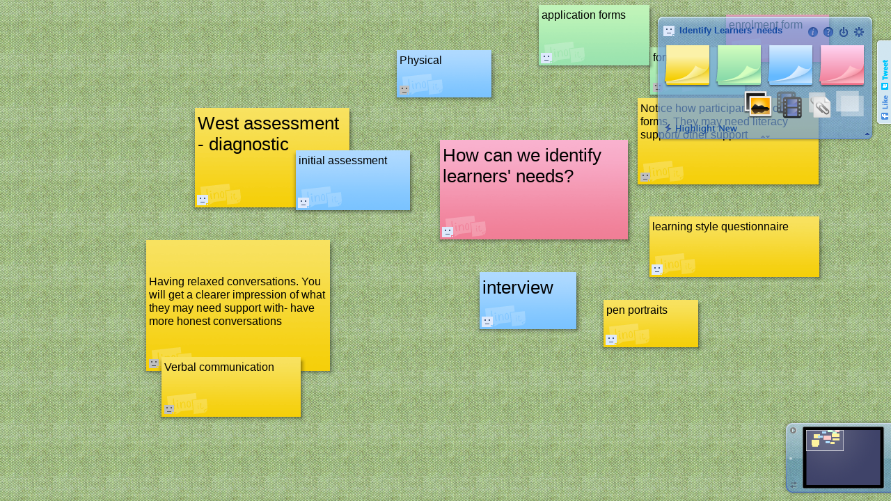

--- FILE ---
content_type: text/html; charset=utf-8
request_url: http://linoit.com/users/keldac77/canvases/Identify%20Learners%27%20needs
body_size: 6429
content:
<!DOCTYPE html PUBLIC "-//W3C//DTD XHTML 1.0 Transitional//EN" "http://www.w3.org/TR/xhtml1/DTD/xhtml1-transitional.dtd">
<html xmlns="http://www.w3.org/1999/xhtml" xmlns:og="http://ogp.me/ns#" xmlns:fb="http://www.facebook.com/2008/fbml" class="en">
<head>
<meta http-equiv="Content-Type" content="text/html; charset=utf-8" />
<meta http-equiv="Content-Script-Type" content="text/javascript" />
<meta http-equiv="Content-Style-Type" content="text/css" />
<meta http-equiv="Imagetoolbar" content="no" />

<title>Identify Learners' needs - lino</title>

<meta property="og:title" content="Identify Learners' needs" />
<meta property="og:type" content="website" />
<meta property="og:url" content="http://linoit.com/users/keldac77/canvases/Identify%20Learners%27%20needs" />
<meta property="og:image" content="http://linoit.com/image/thumbnail/3.jpg" />
<meta property="og:image" content="http://linoit.com/dock/39617310" />
<meta property="og:site_name" content="lino" />
<meta property="fb:app_id" content="192460577456064" />
<meta name="twitter:card" content="summary" />
<meta name="twitter:site" content="@lino2008en" />
<meta name="twitter:title" content="Identify Learners' needs" />
<meta name="twitter:description" content="lino is an online web sticky note service that can be used to post memos, to-do lists, ideas, and photos anywhere on an online web canvas. lino is a completely free service that runs on all popular web browsers." />
<meta name="twitter:image" content="http://linoit.com/dock/39617310" />
<meta name="twitter:app:country" content="US" />
<meta name="twitter:app:name:iphone" content="lino - Sticky and Photo Sharing for you" />
<meta name="twitter:app:id:iphone" content="416718906" />
<meta name="twitter:app:url:iphone" content="lino://linoit.com/users/keldac77/canvases/Identify%20Learners%27%20needs" />
<meta name="twitter:app:name:ipad" content="lino - Sticky and Photo Sharing for you" />
<meta name="twitter:app:id:ipad" content="416718906" />
<meta name="twitter:app:url:ipad" content="lino://linoit.com/users/keldac77/canvases/Identify%20Learners%27%20needs" />
<meta name="twitter:app:name:googleplay" content="lino - Sticky &amp; Photo Sharing" />
<meta name="twitter:app:id:googleplay" content="com.linoit.lino" />
<meta name="twitter:app:url:googleplay" content="lino://linoit.com/users/keldac77/canvases/Identify%20Learners%27%20needs" />

<link rel="stylesheet" href="//d23gl0hu9nedef.cloudfront.net/c/stylesheet/canvas/canvas.css.1474423092" />

<link rel="alternate" type="application/rss+xml" title="RSS" href="http://linoit.com/users/keldac77/rss/Identify%20Learners%27%20needs" />

<link rel="shortcut icon" href="/favicon.ico" type="image/vnd.microsoft.icon" />
<link rel="icon" href="/favicon.ico" type="image/vnd.microsoft.icon" />

<link rel="alternate" media="handheld" href="http://m.linoit.com/canvas/keldac77/Identify%20Learners%27%20needs" />

<script type="text/javascript" src="//d23gl0hu9nedef.cloudfront.net/c/script/prototype.js.1306721218"></script>
<script type="text/javascript" src="//d23gl0hu9nedef.cloudfront.net/c/script/canvas/view.js.1438062522"></script>



<script type="text/javascript" src="//d23gl0hu9nedef.cloudfront.net/c/script/locale.js.1765248752"></script>



<script type="text/javascript">
var g_assetBaseURL = "//d23gl0hu9nedef.cloudfront.net/c";
var g_imageAssetBaseURL = "//d23gl0hu9nedef.cloudfront.net";

g_userId = 0;
g_userName = "guest";
g_canvasId = 39617310;
g_canvasType = CanvasType.REFERENCE;
g_canvasTypeFlags = 5;
g_groupId = null;
g_groupName = null;
g_groupOwnerId = null;
g_groups = [];


g_facebookAppId = "192460577456064";
g_hasBuddies = false;
g_today = new Date(2026, 0, 19);
</script>

</head>
<body class="canvasTypeReference">
<noscript><iframe src="//www.googletagmanager.com/ns.html?id=GTM-KNM9GK" height="0" width="0" style="display:none;visibility:hidden"></iframe></noscript>
<script>(function(w,d,s,l,i){w[l]=w[l]||[];w[l].push({'gtm.start':new Date().getTime(),event:'gtm.js'});var f=d.getElementsByTagName(s)[0],j=d.createElement(s),dl=l!='dataLayer'?'&l='+l:'';j.async=true;j.src='//www.googletagmanager.com/gtm.js?id='+i+dl;f.parentNode.insertBefore(j,f);})(window,document,'script','dataLayer','GTM-KNM9GK');</script>

<div id="main">
<div id="notification" class="notification"><span class="notificationMessage"></span><img class="notificationClose" src="//d23gl0hu9nedef.cloudfront.net/image/notification/close.png" /></div>
<div id="movieNotification" class="notification"><span class="notificationMessage">Playing a video (<span class="stopMovie">Stop</span>)</span></div>

<div id="board" style="height:0px;display:none;">
<div id="boardContent">
<table>
<tr>
<td rowspan="3" class="canvasImage">
<img src="/dock/39617310" style="width:89px;height:68px;" alt="Identify Learners' needs" title="Identify Learners' needs" />

</td>
<td rowspan="3" class="canvasProp">
<h1>Identify Learners' needs</h1>
<p>by <a href="/users/keldac77" target="_self">keldac77</a></p>
<p>Jun 18 2021 315 views</p>

<p class="label">Access to Canvas (Publicity)</p>
<p>


Everyone may post stickies
</p>

</td>
<th>URL</th>
<td><input type="text" readonly="readonly" value="http://linoit.com/users/keldac77/canvases/Identify%20Learners%27%20needs" onclick="this.select()" /></td>
<td rowspan="3" class="close">
<a href="javascript:g_board.hide()" title=""><span>x</span></a>
</td>
</tr>
<tr>
<th>Link</th>
<td><input type="text" readonly="readonly" value="&lt;div>&lt;table>&lt;tr>&lt;td>&lt;a href=&quot;http://linoit.com/users/keldac77/canvases/Identify%20Learners%27%20needs&quot;>&lt;img src=&quot;http://linoit.com/dock/39617310&quot; border=&quot;0&quot; width=&quot;89&quot; height=&quot;68&quot; id=&quot;lino39617310&quot; />&lt;/a>&lt;/td>&lt;/tr>&lt;tr>&lt;td style=&quot;text-align:center;font-size:80%;&quot;>&lt;a href=&quot;http://linoit.com/users/keldac77/canvases/Identify%20Learners%27%20needs&quot; style=&quot;position:relative;top:-10px;&quot;>Identify Learners' needs&lt;/a>&lt;/td>&lt;/tr>&lt;/table>&lt;!--[if IE 6]>&lt;script type=&quot;text/javascript&quot;>var e=document.getElementById('lino39617310');e.src='http://linoit.com/image/iepngfix.gif';e.style.filter='progid:DXImageTransform.Microsoft.AlphaImageLoader(sizingMethod=\'crop\',src=\'http://linoit.com/dock/39617310\')';&lt;/script>&lt;![endif]-->&lt;/div>" onclick="this.select()" />
<p>Copy this HTML code and paste to your blog to link to this canvas.</p></td>
</tr>
<tr>
<th>Embed lino</th>
<td><input type="text" readonly="readonly" value="&lt;div>&lt;iframe src=&quot;http://linoit.com/users/keldac77/canvases/Identify%20Learners%27%20needs?inner=1&quot; scrolling=&quot;no&quot; frameBorder=&quot;0&quot; style=&quot;width:640px;height:480px;border:1px solid black;&quot;>&lt;/iframe>&lt;/div>" onclick="this.select()" />
<p>Copy this HTML code and paste to your blog to embed this canvas.</p></td>
</tr>
</table>
</div>
</div>

<div id="canvasView">

<div id="recommendation" class="topBar" style="display:none;">We recommend you to use Chrome, Safari or Firefox to utilize the full features of lino comfortably (<a href="https://en.linoit.com/en/help/browser/" target="_blank">Learn more</a>).</div>
<div id="ios" style="display:none;">
<div>
<div class="button"><a href="lino://linoit.com/users/keldac77/canvases/Identify%20Learners%27%20needs">Open this canvas with<br /><strong>iPhone/iPad App</strong></a></div>
<div class="button"><a href="https://itunes.apple.com/app/lino-online-stickies/id416718906">Available on the<br /><strong>App Store</strong></a></div>
<div class="close"><span>[Close]</span></div>
</div>
</div>
<div id="canvas" style="background-image:url(/image/background/3.jpg);">


<!--
<div id="ad" class="entryBg" style="display:none;">
<div class="bg">
<div class="bgLeftTop"></div>
<div class="bgLeft"></div>
<div class="bgLeftBottom"></div>
<div class="bgCenter">
<script type="text/javascript">
google_ad_client = "pub-9913844858284054";
google_ad_slot = "2439155864";
google_ad_width = 234;
google_ad_height = 60;
</script>
<script type="text/javascript"
src="http://pagead2.googlesyndication.com/pagead/show_ads.js"></script>
</div>
<div class="bgRightTop"></div>
<div class="bgRight"></div>
<div class="bgRightBottom"></div>
<div class="bgBottom"></div>
</div>
</div>

-->

<img id="effect" src="//d23gl0hu9nedef.cloudfront.net/image/entry/effect.png" style="display:none;" />

<div id="power">Powered by <a href="http://www.haskell.org/">Haskell</a> (GHC 8.8.4
)</div>
<div id="movieContainer"></div>
<div id="newEntryShadow" style="display:none;"></div>
</div>
<div id="paletteBg" class="paletteReadWrite">
<table id="paletteImg">
<tr><td><img src="//d23gl0hu9nedef.cloudfront.net/image/palette/reference/top.png" style="width:322px;height:21px;" /></td></tr>
<tr><td><img id="paletteImgBody" src="//d23gl0hu9nedef.cloudfront.net/image/palette/reference/body.png" /></td></tr>
<tr><td><img src="//d23gl0hu9nedef.cloudfront.net/image/palette/reference/bottom.png" style="width:322px;height:23px;" /></td></tr>
</table>
<div id="palette">
<div id="paletteHeader" class="">
<div class="canvasName">
<a href="/users/keldac77"><img class="icon" src="/user/icon/3715858?size=small&amp;4856.664044234s" title="keldac77" /></a>
<img src="//d23gl0hu9nedef.cloudfront.net/image/palette/unsubscribed.png" class="subscription subscribe" title="Add to Favorites" />
<img src="//d23gl0hu9nedef.cloudfront.net/image/palette/subscribed.png" class="subscription unsubscribe" title="Remove from Favorite" />
<span>Identify Learners' needs</span>
</div>
<div class="actions">

<a href="/user/register" class="action actionRegister" title="Sign up" style="background-position:-88px 0px;"></a>
<a href="/session/top?redirect=%2Fusers%2Fkeldac77%2Fcanvases%2FIdentify%2520Learners%2527%2520needs" class="action actionLogin" title="Login" style="background-position:-44px 0px;"></a>

<a href="https://en.linoit.com/en/help/" target="_blank" class="action actionHelp" title="Help" style="background-position:-22px 0px;"></a>

<a href="javascript:g_board.toggle()" id="paletteBoard" class="action actionBoard" title="Information" style="background-position:-110px 0px;"></a>


</div>
</div>

<div id="paletteBody">
<div id="paletteItem0" class="paletteItem paletteItemMain"></div>
<div id="paletteItem1" class="paletteItem paletteItemMain"></div>
<div id="paletteItem2" class="paletteItem paletteItemMain"></div>
<div id="paletteItem3" class="paletteItem paletteItemMain"></div>
<div id="paletteItem4" class="paletteItem paletteItemSub"></div>
<div id="paletteItem5" class="paletteItem paletteItemSub"></div>
<div id="paletteItem6" class="paletteItem paletteItemSub"></div>
<div id="paletteItem7" class="paletteItem paletteItemSub"></div>
</div>

<div id="paletteFooter">
<div id="newEntryMode" class="newEntryButton"></div>
<div id="newEntryNext" style="display:none;"></div>

<!--
<div id="zoom">
<img id="zoomSmall" src="//d23gl0hu9nedef.cloudfront.net/image/zoom/small.png" style="width:10px;height:9px;" />
<img id="zoomBar" src="//d23gl0hu9nedef.cloudfront.net/image/zoom/bar.png" style="width:120px;height:3px;" />
<img id="zoomLarge" src="//d23gl0hu9nedef.cloudfront.net/image/zoom/large.png" style="width:15px;height:12px;" />
<img id="zoomTab" src="//d23gl0hu9nedef.cloudfront.net/image/zoom/tab.png" style="width:9px;height:9px;" />

<span id="zoom0" class="zoomPos"></span>
<span id="zoom1" class="zoomPos"></span>
<span id="zoom2" class="zoomPos"></span>
<span id="zoom3" class="zoomPos"></span>
<span id="zoom4" class="zoomPos"></span>
<span id="zoom5" class="zoomPos"></span>
<span id="zoom6" class="zoomPos"></span>
</div>
-->
</div>
<div id="paletteExpand"></div>
<div id="palettePin" class="pinned"></div>
</div>
</div>

<div id="dockBg" style="display:none;">
<div id="dockBody">
<div id="dockBodyBg"></div>
<div id="dockLeft"></div>
<div id="dockRight"></div>
<div id="dockSelector">
<div id="dockSelectorControl">
<div id="dockSelectorPrev"></div>
<div id="dockSelectorMy"></div>
<div id="dockSelectorNext"></div>
</div>
</div>
</div>
<div id="dockView">
<div id="dock"></div>
</div>
<div id="dockInfo" style="display:none;"><img src="//d23gl0hu9nedef.cloudfront.net/image/empty.png" /><span class="dockInfo dockInfoMy" style="display:none;">My Canvases</span><span class="dockInfo dockInfoFavorites" style="display:none;">Favorites</span><span class="dockInfo dockInfoGroup" style="display:none;"></span></div>
<div id="dockGrip">
<div id="dockGripBg"></div>
<div id="dockClose" class="dockCloseButton"></div>
<div id="dockPin" class="dockPinButton"></div>
</div>
</div>

<div id="panelBg">
<div id="panelBody"></div>
<div id="panelGrip">
<div id="panelGripBg"></div>
<div id="panelClose" class="panelCloseButton"></div>
<div id="panelPin" class="panelPinButton"></div>
</div>
<div id="panelFrame">
<div id="panel">
<div id="panelView" class="panelView">
<div class="border vBorder leftBorder"></div>
<div class="border hBorder topBorder"></div>
<div class="border vBorder rightBorder"></div>
<div class="border hBorder bottomBorder"></div>
</div>
<div id="panelViewMoving" class="panelView" style="display:none;">
<div class="border vBorder leftBorder"></div>
<div class="border hBorder topBorder"></div>
<div class="border vBorder rightBorder"></div>
<div class="border hBorder bottomBorder"></div>
</div>

</div>
</div>
<div id="panelCalendar">
<div>
<div class="nav"><span class="prev"><img src="//d23gl0hu9nedef.cloudfront.net/image/panel/calendar/navprev.png" /></span><span class="today"><img src="//d23gl0hu9nedef.cloudfront.net/image/panel/calendar/navtoday.png" /></span><span class="next"><img src="//d23gl0hu9nedef.cloudfront.net/image/panel/calendar/navnext.png" /></span></div>
<div class="title"></div>
</div>
<table>
<tbody></tbody>
</table>
</div>
</div>




<div id="social">
<div class="container">
<div class="item">
<div id="fb-root"></div>
<div class="fb-like" data-href="http://linoit.com/users/keldac77/canvases/Identify%20Learners%27%20needs" data-send="false" data-width="250" data-show-faces="true"></div>
</div>
<div class="item">
<iframe allowtransparency="true" frameborder="0" scrolling="no" src="//platform.twitter.com/widgets/tweet_button.html?url=http%3A%2F%2Flinoit.com%2Fusers%2Fkeldac77%2Fcanvases%2FIdentify%2520Learners%2527%2520needs&amp;text=Identify%20Learners%27%20needs&amp;via=lino2008en&amp;count=horizontal&amp;lang=en" style="width:130px;height:20px;"></iframe>
</div>
</div>
</div>


</div>
</div>

<div style="display:none;">

<form id="getEntriesForm">
<input type="hidden" name="canvasId" value="39617310" />
</form>

<form id="getEntryForm">
<input type="hidden" name="entryId" />
</form>

<form id="moveEntryForm">
<input type="hidden" name="token" value="39ecc0f08c69e41916a991d5e3cf32b1ac8812ab" />
<input type="hidden" name="entryId" />
<input type="hidden" name="entryLeft" />
<input type="hidden" name="entryTop" />
<input type="hidden" name="entryWidth" />
<input type="hidden" name="entryHeight" />
</form>

<form id="moveEntriesForm">
<input type="hidden" name="token" value="39ecc0f08c69e41916a991d5e3cf32b1ac8812ab" />
<input type="hidden" name="positions" />
</form>

<form id="updateEntryZIndicesForm">
<input type="hidden" name="token" value="39ecc0f08c69e41916a991d5e3cf32b1ac8812ab" />
<input type="hidden" name="zIndices" />
</form>

<form id="setEntryDueDateForm">
<input type="hidden" name="token" value="39ecc0f08c69e41916a991d5e3cf32b1ac8812ab" />
<input type="hidden" name="entryId" />
<input type="hidden" name="year" />
<input type="hidden" name="month" />
<input type="hidden" name="day" />
<input type="hidden" name="entryWidth" />
<input type="hidden" name="entryHeight" />
</form>

<form id="sendEntryForm">
<input type="hidden" name="token" value="39ecc0f08c69e41916a991d5e3cf32b1ac8812ab" />
<input type="hidden" name="entryId" />
<input type="hidden" name="userId" />
</form>

<form id="doneEntryForm">
<input type="hidden" name="token" value="39ecc0f08c69e41916a991d5e3cf32b1ac8812ab" />
<input type="hidden" name="entryId" />
</form>

<form id="pinEntryForm">
<input type="hidden" name="token" value="39ecc0f08c69e41916a991d5e3cf32b1ac8812ab" />
<input type="hidden" name="entryId" />
<input type="hidden" name="entryPin" />
</form>

<form id="rotateEntryForm">
<input type="hidden" name="token" value="39ecc0f08c69e41916a991d5e3cf32b1ac8812ab" />
<input type="hidden" name="entryId" />
<input type="hidden" name="entryAngle" />
</form>

<form id="transferEntryForm">
<input type="hidden" name="token" value="39ecc0f08c69e41916a991d5e3cf32b1ac8812ab" />
<input type="hidden" name="canvasId" />
<input type="hidden" name="entryId" />
<input type="hidden" name="entryLeft" />
<input type="hidden" name="entryTop" />
</form>

<form id="transferEntriesForm">
<input type="hidden" name="token" value="39ecc0f08c69e41916a991d5e3cf32b1ac8812ab" />
<input type="hidden" name="canvasId" />
<input type="hidden" name="positions" />
</form>

<form id="copyEntryForm">
<input type="hidden" name="token" value="39ecc0f08c69e41916a991d5e3cf32b1ac8812ab" />
<input type="hidden" name="entryId" />
<input type="hidden" name="canvasId" />
<input type="hidden" name="entryLeft" />
<input type="hidden" name="entryTop" />
</form>

<form id="copyEntriesForm">
<input type="hidden" name="token" value="39ecc0f08c69e41916a991d5e3cf32b1ac8812ab" />
<input type="hidden" name="canvasId" />
<input type="hidden" name="positions" />
</form>

<form id="searchForm">
<input type="hidden" name="condition" />
<input type="hidden" name="width" />
<input type="hidden" name="height" />
</form>

<form id="dueEntriesForm">
<input type="hidden" name="year" />
<input type="hidden" name="month" />
<input type="hidden" name="day" />
<input type="hidden" name="days" />

</form>

<form id="undoForm">
<input type="hidden" name="token" value="39ecc0f08c69e41916a991d5e3cf32b1ac8812ab" />
<input type="hidden" name="undoId" />
</form>

<form id="isSubscribedForm">
<input type="hidden" name="canvasId" value="39617310" />
</form>

<form id="getAdPositionForm">
<input type="hidden" name="canvasId" value="39617310" />
<input type="hidden" name="width" value="255" />
<input type="hidden" name="height" value="72" />
<input type="hidden" name="windowWidth" />
<input type="hidden" name="windowHeight" />
</form>

<form id="getTagsForm">
<input type="hidden" name="canvasId" value="39617310" />
</form>

<form id="subscribeCanvasForm">
<input type="hidden" name="token" value="39ecc0f08c69e41916a991d5e3cf32b1ac8812ab" />
<input type="hidden" name="canvasId" />
<input type="hidden" name="notify" value="1" />
<input type="hidden" name="dock" value="1" />
<input type="hidden" name="due" value="0" />
</form>

<form id="unsubscribeCanvasForm">
<input type="hidden" name="token" value="39ecc0f08c69e41916a991d5e3cf32b1ac8812ab" />
<input type="hidden" name="canvasId" />
</form>

</div>

<div id="canvasDrag">
<div id="newEntryDrag" class="entryBg entryStyle" style="display:none;">
<div class="bg">
<div class="bgLeftTop"></div>
<div class="bgLeft"></div>
<div class="bgLeftBottom"></div>
<img class="bgCenter" />
<div class="bgRightTop"></div>
<div class="bgRight"></div>
<div class="bgRightBottom"></div>
<div class="bgBottom"></div>

<img class="logoIE" src="//d23gl0hu9nedef.cloudfront.net/image/empty.png" style="display:none;" />

</div>

<div class="logo"></div>


<div class="content">
<div class="body"></div>
</div>
<div class="footer">
<div class="tag"><span class="value"></span></div>
<div class="action"><div class="actionButton doneEntry nodrag" title="Peel off"></div>
<div class="actionButton downloadEntry nodrag" title="View original"></div>
<div class="actionButton copyEntry nodrag" title="Copy to another canvas"></div>
<div class="actionButton sendEntry nodrag" title="Send this sticky"></div>
<div class="actionButton dueEntry nodrag" title="Set due date"></div>
<div class="actionButton editEntry nodrag" title="Edit"></div>

</div>
</div>
</div>

<div id="dockEntryDrag" style="display:none;">
<div id="dockEntryDragMain" class="dockEntryDrag"></div>
</div>
</div>

<div id="canvasCopy" style="display:none;">
</div>

<div id="entryTemplate" class="entry draggable resizable rotatable entryStyle entryBg" style="display:none;position:absolute;left:0px;top:0px;width:0px;height:0px;">
<div class="bg">
<div class="bgLeftTop"></div>
<div class="bgLeft"></div>
<div class="bgLeftBottom"></div>
<img class="bgCenter" />
<div class="bgRightTop"></div>
<div class="bgRight"></div>
<div class="bgRightBottom"></div>
<div class="bgBottom"></div>

<img class="logoIE" src="//d23gl0hu9nedef.cloudfront.net/image/empty.png" style="display:none;" />

</div>

<div class="logo"></div>


<div class="handle base">
<div class="content">
<div class="body"></div>
</div>
<div class="footer">
<div class="tag"><span class="value"></span></div>
<div class="action"><div class="actionButton doneEntry nodrag" title="Peel off"></div>
<div class="actionButton downloadEntry nodrag" title="View original"></div>
<div class="actionButton copyEntry nodrag" title="Copy to another canvas"></div>
<div class="actionButton sendEntry nodrag" title="Send this sticky"></div>
<div class="actionButton dueEntry nodrag" title="Set due date"></div>
<div class="actionButton editEntry nodrag" title="Edit"></div>

</div>
<a class="creatorIcon nodrag"></a>
</div>
</div>
<div class="pinContainer"><div class="pin nodrag"></div></div>
<div class="rotate nodrag"></div>
<div class="grip"></div>
</div>

<div id="imageEntryTemplate" class="entry draggable resizable rotatable entryStyle entryBg" style="display:none;position:absolute;left:0px;top:0px;width:0px;height:0px;">
<div class="bg">
<div class="bgLeftTop"></div>
<div class="bgLeft"></div>
<div class="bgLeftBottom"></div>
<img class="bgCenter" />
<div class="bgRightTop"></div>
<div class="bgRight"></div>
<div class="bgRightBottom"></div>
<div class="bgBottom"></div>

<img class="logoIE" src="//d23gl0hu9nedef.cloudfront.net/image/empty.png" style="display:none;" />

</div>

<div class="logo"></div>


<div class="handle base">
<div class="content">
<div class="image"></div>
<div class="body" style="padding:0px 15px;"></div>
</div>
<div class="footer">
<div class="tag"><span class="value"></span></div>
<div class="action"><div class="actionButton doneEntry nodrag" title="Peel off"></div>
<div class="actionButton downloadEntry nodrag" title="View original"></div>
<div class="actionButton copyEntry nodrag" title="Copy to another canvas"></div>
<div class="actionButton sendEntry nodrag" title="Send this sticky"></div>
<div class="actionButton dueEntry nodrag" title="Set due date"></div>
<div class="actionButton editEntry nodrag" title="Edit"></div>

</div>
<a class="creatorIcon nodrag"></a>
</div>
</div>
<div class="pinContainer"><div class="pin nodrag"></div></div>
<div class="rotate nodrag"></div>
<div class="grip"></div>
</div>

<div id="movieEntryTemplate" class="entry draggable entryStyle entryBg movieEntry" style="display:none;position:absolute;left:0px;top:0px;width:0px;height:0px;">
<div class="bg">
<div class="bgLeftTop"></div>
<div class="bgLeft"></div>
<div class="bgLeftBottom"></div>
<img class="bgCenter" />
<div class="bgRightTop"></div>
<div class="bgRight"></div>
<div class="bgRightBottom"></div>
<div class="bgBottom"></div>

<img class="logoIE" src="//d23gl0hu9nedef.cloudfront.net/image/empty.png" style="display:none;" />

</div>

<div class="logo"></div>


<div class="handle base">
<div class="content movie">
<div class="thumbnail"><img /></div>
<div class="information"></div>
<div class="play nodrag"><span>Play</span></div>
</div>
<div class="footer">
<div class="action"><div class="actionButton doneEntry nodrag" title="Peel off"></div>

<div class="actionButton copyEntry nodrag" title="Copy to another canvas"></div>
<div class="actionButton sendEntry nodrag" title="Send this sticky"></div>



</div>
<a class="creatorIcon nodrag"></a>
</div>
</div>
<div class="pinContainer"><div class="pin nodrag"></div></div>
</div>

<div id="attachmentEntryTemplate" class="entry draggable resizable rotatable entryStyle entryBg" style="display:none;position:absolute;left:0px;top:0px;width:0px;height:0px;">
<div class="bg">
<div class="bgLeftTop"></div>
<div class="bgLeft"></div>
<div class="bgLeftBottom"></div>
<img class="bgCenter" />
<div class="bgRightTop"></div>
<div class="bgRight"></div>
<div class="bgRightBottom"></div>
<div class="bgBottom"></div>

<img class="logoIE" src="//d23gl0hu9nedef.cloudfront.net/image/empty.png" style="display:none;" />

</div>

<div class="logo"></div>


<div class="handle base">
<div class="content">
<div class="attachment">
<img src="//d23gl0hu9nedef.cloudfront.net/image/attachment/default.png" class="attachmentIcon nodrag" />
<div class="information">
<div class="name"><span class="nodrag"></span></div>
<div class="download"><span class="nodrag">Download (<span class="size"></span>)</span></div>
</div>
</div>
<div class="body" style="padding:0px 15px;clear:both;"></div>
</div>
<div class="footer">
<div class="tag"><span class="value"></span></div>
<div class="action"><div class="actionButton doneEntry nodrag" title="Peel off"></div>
<div class="actionButton downloadEntry nodrag" title="View original"></div>
<div class="actionButton copyEntry nodrag" title="Copy to another canvas"></div>
<div class="actionButton sendEntry nodrag" title="Send this sticky"></div>
<div class="actionButton dueEntry nodrag" title="Set due date"></div>
<div class="actionButton editEntry nodrag" title="Edit"></div>

</div>
<a class="creatorIcon nodrag"></a>
</div>
</div>
<div class="pinContainer"><div class="pin nodrag"></div></div>
<div class="rotate nodrag"></div>
<div class="grip"></div>
</div>

<div id="panelEntryTemplate" class="panelEntry" style="display:none;">
</div>

<div id="searchEntryTemplate" class="entry entryStyle entryBg" style="display:none;position:absolute;left:0px;top:0px;width:0px;height:0px;">
<div class="bg">
<div class="bgLeftTop"></div>
<div class="bgLeft"></div>
<div class="bgLeftBottom"></div>
<img class="bgCenter" />
<div class="bgRightTop"></div>
<div class="bgRight"></div>
<div class="bgRightBottom"></div>
<div class="bgBottom"></div>

<img class="logoIE" src="//d23gl0hu9nedef.cloudfront.net/image/empty.png" style="display:none;" />

</div>

<div class="logo"></div>


<div>
<div class="content">
<div class="image"></div>
<div class="attachment">
<img src="//d23gl0hu9nedef.cloudfront.net/image/attachment/default.png" class="attachmentIcon nodrag" />
<div class="information">
<div class="name"><span class="nodrag"></span></div>
<div class="download"><span class="nodrag">Download (<span class="size"></span>)</span></div>
</div>
</div>
<div class="body"></div>
</div>
<div class="footer">
<div class="tag"><span class="value"></span></div>
<a class="creatorIcon nodrag"></a>
</div>
</div>
</div>

<div id="popupBg" style="display:none;">
<div id="dueCalendar" class="miniCalendarBg popup" style="display:none;">
<div class="miniCalendarBgLeft"></div>
<img class="miniCalendarBgTop" src="//d23gl0hu9nedef.cloudfront.net/image/minicalendar/bgtop.png" />
<div class="miniCalendarBgRight"></div>
<div class="miniCalendarBgBody"></div>
<div class="miniCalendarBgLeftBottom"></div>
<div class="miniCalendarBgBottom"></div>
<div class="miniCalendarBgRightBottom"></div>
<div class="miniCalendarBar">
<div class="miniCalendarTitle"></div>
<div class="miniCalendarNav">
<div class="miniCalendarPrev nav"></div>
<div class="miniCalendarCurrent nav"></div>
<div class="miniCalendarNext nav"></div>
</div>
</div>
<table class="miniCalendar">
<tbody>
<tr class="miniCalendarHeader">
<td class="miniCalendarMarginCell"></td>
<td class="miniCalendarSunday">S</td>
<td>M</td>
<td>T</td>
<td>W</td>
<td>T</td>
<td>F</td>
<td class="miniCalendarSaturday">S</td>
<td class="miniCalendarMarginCell"></td>
</tr>
<tr class="miniCalendarMargin">
<td colspan="9"></td>
</tr>
</tbody>
</table>
<div class="miniCalendarSeparator"></div>
<div class="miniCalendarFooter"></div>
</div>


<div id="userList" class="popup" style="display:none;">
<div class="menuBg">
<div class="menuBgLeft"></div>
<div class="menuBgRight"></div>
<div class="menuBgCenter"></div>
<div class="menuBgLeftBottom"></div>
<div class="menuBgBottom"></div>
<div class="menuBgRightBottom"></div>
</div>

<div class="otherUsers" style="display:none;">Send this sticky</div>
<div class="menuSeparator2"></div>

<div class="usersScroll">
<div class="users"></div>
</div>
</div>

<div id="canvasList" class="popup" style="display:none;">
<div class="menuBg">
<div class="menuBgLeft"></div>
<div class="menuBgRight"></div>
<div class="menuBgCenter"></div>
<div class="menuBgLeftBottom"></div>
<div class="menuBgBottom"></div>
<div class="menuBgRightBottom"></div>
</div>

<div class="canvasesScroll">
<div class="canvases"></div>
</div>
</div>

<div id="iconList" class="popup" style="display:none;">
<div class="iconListBgLeft"></div>
<div class="iconListBgRight"></div>
<div class="iconListBgBody"></div>
<div class="iconListBgLeftBottom"></div>
<div class="iconListBgBottom"></div>
<div class="iconListBgRightBottom"></div>
<table>

<tr>

<td><div class="icon icon1" style="background-position:-1104px 0px"></div></td>

<td><div class="icon icon2" style="background-position:-1128px 0px"></div></td>

<td><div class="icon icon3" style="background-position:-1152px 0px"></div></td>

<td><div class="icon icon4" style="background-position:-1176px 0px"></div></td>

<td><div class="icon icon5" style="background-position:-1200px 0px"></div></td>

<td><div class="icon icon6" style="background-position:-1224px 0px"></div></td>

<td><div class="icon icon7" style="background-position:-1248px 0px"></div></td>

<td><div class="icon icon8" style="background-position:-1272px 0px"></div></td>

<td><div class="icon icon9" style="background-position:-1296px 0px"></div></td>

<td><div class="icon icon10" style="background-position:-1320px 0px"></div></td>

</tr>

<tr>

<td><div class="icon icon11" style="background-position:-1344px 0px"></div></td>

<td><div class="icon icon12" style="background-position:-1368px 0px"></div></td>

<td><div class="icon icon13" style="background-position:-1392px 0px"></div></td>

<td><div class="icon icon14" style="background-position:-1416px 0px"></div></td>

<td><div class="icon icon15" style="background-position:-1440px 0px"></div></td>

<td><div class="icon icon16" style="background-position:-1464px 0px"></div></td>

<td><div class="icon icon17" style="background-position:-1488px 0px"></div></td>

<td><div class="icon icon18" style="background-position:-1512px 0px"></div></td>

<td><div class="icon icon19" style="background-position:-1536px 0px"></div></td>

<td><div class="icon icon20" style="background-position:-1560px 0px"></div></td>

</tr>

<tr>

<td><div class="icon icon21" style="background-position:-1584px 0px"></div></td>

<td><div class="icon icon22" style="background-position:-1608px 0px"></div></td>

<td><div class="icon icon23" style="background-position:-1632px 0px"></div></td>

<td><div class="icon icon24" style="background-position:-1656px 0px"></div></td>

<td><div class="icon icon25" style="background-position:-1680px 0px"></div></td>

<td><div class="icon icon26" style="background-position:-1704px 0px"></div></td>

<td><div class="icon icon27" style="background-position:-1728px 0px"></div></td>

<td><div class="icon icon28" style="background-position:-1752px 0px"></div></td>

<td><div class="icon icon29" style="background-position:-1776px 0px"></div></td>

<td><div class="icon icon30" style="background-position:-1800px 0px"></div></td>

</tr>

<tr>

<td><div class="icon icon31" style="background-position:-1824px 0px"></div></td>

<td><div class="icon icon32" style="background-position:-1848px 0px"></div></td>

<td><div class="icon icon33" style="background-position:-1872px 0px"></div></td>

<td><div class="icon icon34" style="background-position:-1896px 0px"></div></td>

<td><div class="icon icon35" style="background-position:-1920px 0px"></div></td>

<td><div class="icon icon36" style="background-position:-1944px 0px"></div></td>

<td><div class="icon icon37" style="background-position:-1968px 0px"></div></td>

<td><div class="icon icon38" style="background-position:-1992px 0px"></div></td>

<td><div class="icon icon39" style="background-position:-2016px 0px"></div></td>

<td><div class="icon icon40" style="background-position:-2040px 0px"></div></td>

</tr>

<tr>

<td><div class="icon icon41" style="background-position:-2064px 0px"></div></td>

<td><div class="icon icon42" style="background-position:-2088px 0px"></div></td>

<td><div class="icon icon43" style="background-position:-2112px 0px"></div></td>

<td><div class="icon icon44" style="background-position:-2136px 0px"></div></td>

<td><div class="icon icon45" style="background-position:-2160px 0px"></div></td>

<td><div class="icon icon46" style="background-position:-2184px 0px"></div></td>

<td><div class="icon icon47" style="background-position:-2208px 0px"></div></td>

<td><div class="icon icon48" style="background-position:-2232px 0px"></div></td>

<td><div class="icon icon49" style="background-position:-2256px 0px"></div></td>

<td><div class="icon icon50" style="background-position:-2280px 0px"></div></td>

</tr>

<tr>

<td><div class="icon icon51" style="background-position:-2304px 0px"></div></td>

<td><div class="icon icon52" style="background-position:-2328px 0px"></div></td>

<td><div class="icon icon53" style="background-position:-2352px 0px"></div></td>

<td><div class="icon icon54" style="background-position:-2376px 0px"></div></td>

<td><div class="icon icon55" style="background-position:-2400px 0px"></div></td>

<td><div class="icon icon56" style="background-position:-2424px 0px"></div></td>

<td><div class="icon icon57" style="background-position:-2448px 0px"></div></td>

<td><div class="icon icon58" style="background-position:-2472px 0px"></div></td>

<td><div class="icon icon59" style="background-position:-2496px 0px"></div></td>

<td><div class="icon icon60" style="background-position:-2520px 0px"></div></td>

</tr>

<tr>

<td><div class="icon icon61" style="background-position:-2544px 0px"></div></td>

<td><div class="icon icon62" style="background-position:-2568px 0px"></div></td>

<td><div class="icon icon63" style="background-position:-2592px 0px"></div></td>

<td><div class="icon icon64" style="background-position:-2616px 0px"></div></td>

<td><div class="icon icon65" style="background-position:-2640px 0px"></div></td>

<td><div class="icon icon66" style="background-position:-2664px 0px"></div></td>

<td><div class="icon icon67" style="background-position:-2688px 0px"></div></td>

<td><div class="icon icon68" style="background-position:-2712px 0px"></div></td>

<td><div class="icon icon69" style="background-position:-2736px 0px"></div></td>

<td><div class="icon icon70" style="background-position:-2760px 0px"></div></td>

</tr>

<tr>

<td><div class="icon icon71" style="background-position:-2784px 0px"></div></td>

<td><div class="icon icon72" style="background-position:-2808px 0px"></div></td>

<td><div class="icon icon73" style="background-position:-2832px 0px"></div></td>

<td><div class="icon icon74" style="background-position:-2856px 0px"></div></td>

<td><div class="icon icon75" style="background-position:-2880px 0px"></div></td>

<td><div class="icon icon76" style="background-position:-2904px 0px"></div></td>

<td><div class="icon icon77" style="background-position:-2928px 0px"></div></td>

<td><div class="icon icon78" style="background-position:-2952px 0px"></div></td>

<td><div class="icon icon79" style="background-position:-2976px 0px"></div></td>

<td><div class="icon icon80" style="background-position:-3000px 0px"></div></td>

</tr>

<tr>

<td><div class="icon icon81" style="background-position:-3024px 0px"></div></td>

<td><div class="icon icon82" style="background-position:-3048px 0px"></div></td>

<td><div class="icon icon83" style="background-position:-3072px 0px"></div></td>

<td><div class="icon icon84" style="background-position:-3096px 0px"></div></td>

<td><div class="icon icon85" style="background-position:-3120px 0px"></div></td>

<td><div class="icon icon86" style="background-position:-3144px 0px"></div></td>

<td><div class="icon icon87" style="background-position:-3168px 0px"></div></td>

<td><div class="icon icon88" style="background-position:-3192px 0px"></div></td>

<td><div class="icon icon89" style="background-position:-3216px 0px"></div></td>

<td><div class="icon icon90" style="background-position:-3240px 0px"></div></td>

</tr>

<tr>

<td><div class="icon icon91" style="background-position:-3264px 0px"></div></td>

<td><div class="icon icon92" style="background-position:-3288px 0px"></div></td>

<td><div class="icon icon93" style="background-position:-3312px 0px"></div></td>

<td><div class="icon icon94" style="background-position:-3336px 0px"></div></td>

<td><div class="icon icon95" style="background-position:-3360px 0px"></div></td>

<td><div class="icon icon96" style="background-position:-3384px 0px"></div></td>

<td><div class="icon icon97" style="background-position:-3408px 0px"></div></td>

<td><div class="icon icon98" style="background-position:-3432px 0px"></div></td>

<td><div class="icon icon99" style="background-position:-3456px 0px"></div></td>

<td><div class="icon icon100" style="background-position:-3480px 0px"></div></td>

</tr>

<tr>

<td><div class="icon icon101" style="background-position:-3504px 0px"></div></td>

<td><div class="icon icon102" style="background-position:-3528px 0px"></div></td>

<td><div class="icon icon103" style="background-position:-3552px 0px"></div></td>

<td><div class="icon icon104" style="background-position:-3576px 0px"></div></td>

<td><div class="icon icon105" style="background-position:-3600px 0px"></div></td>

<td><div class="icon icon106" style="background-position:-3624px 0px"></div></td>

<td><div class="icon icon107" style="background-position:-3648px 0px"></div></td>

<td><div class="icon icon108" style="background-position:-3672px 0px"></div></td>

<td><div class="icon icon109" style="background-position:-3696px 0px"></div></td>

<td><div class="icon icon110" style="background-position:-3720px 0px"></div></td>

</tr>

<tr>

<td><div class="icon icon111" style="background-position:-3744px 0px"></div></td>

<td><div class="icon icon112" style="background-position:-3768px 0px"></div></td>

<td><div class="icon icon113" style="background-position:-3792px 0px"></div></td>

<td><div class="icon icon114" style="background-position:-3816px 0px"></div></td>

<td><div class="icon icon115" style="background-position:-3840px 0px"></div></td>

<td><div class="icon icon116" style="background-position:-3864px 0px"></div></td>

<td><div class="icon icon117" style="background-position:-3888px 0px"></div></td>

<td><div class="icon icon118" style="background-position:-3912px 0px"></div></td>

<td><div class="icon icon119" style="background-position:-3936px 0px"></div></td>

<td><div class="icon icon120" style="background-position:-3960px 0px"></div></td>

</tr>

<tr>
<td colspan="10" class="iconNoneRow"><span class="iconNone">None</span></td>
</tr>
</table>
</div>

</div>

<div id="searchResult" style="display:none;"></div>

<div>
<div id="bodySize"></div>
<div id="tagSize"></div>
</div>

</body>
</html>
